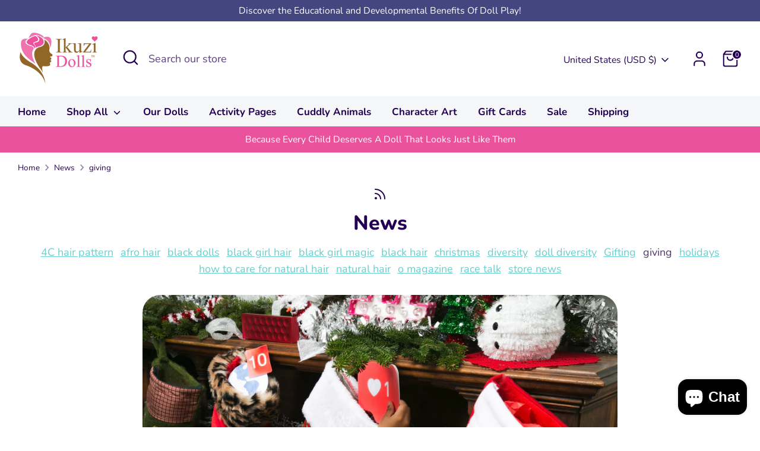

--- FILE ---
content_type: text/html; charset=utf-8
request_url: https://api.provesrc.com/script/load?apiKey=eyJhbGciOiJIUzI1NiIsInR5cCI6IkpXVCJ9.eyJhY2NvdW50SWQiOiI1ZDU3MjNjZTdmN2VmYzdiNmViM2M4MjciLCJpYXQiOjE1NjU5OTE4ODZ9.iXClY39u70j9FiMSM4y7c5WzM4GPq01v4NGE0RPcr8U&shop=ikuzidolls.myshopify.com
body_size: 354
content:
!function(o,i){window.provesrc&&window.console&&console.error&&console.error("ProveSource is included twice in this page."),provesrc=window.provesrc={dq:[],display:function(){this.dq.push(arguments)}},o._provesrcAsyncInit=function(){provesrc.init({apiKey:"eyJhbGciOiJIUzI1NiIsInR5cCI6IkpXVCJ9.eyJhY2NvdW50SWQiOiI1ZDU3MjNjZTdmN2VmYzdiNmViM2M4MjciLCJpYXQiOjE1NjU5OTE4ODZ9.iXClY39u70j9FiMSM4y7c5WzM4GPq01v4NGE0RPcr8U",v:"0.0.4"})};var r=i.createElement("script");r.type="text/javascript",r.async=!0,r["ch"+"ar"+"set"]="UTF-8",r.src="https://cdn.provesrc.com/provesrc.js";var e=i.getElementsByTagName("script")[0];e.parentNode.insertBefore(r,e)}(window,document);
